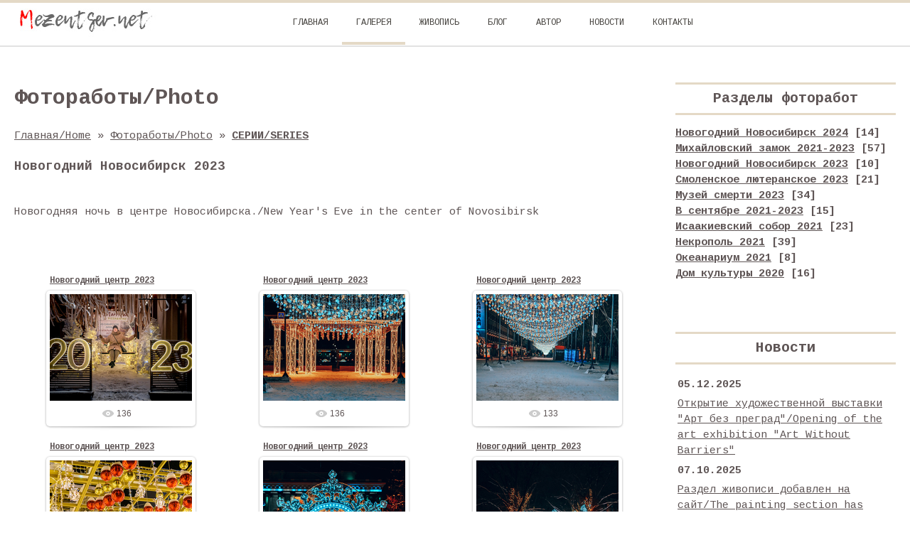

--- FILE ---
content_type: text/html; charset=UTF-8
request_url: https://mezentsev.net/photo/serii_series/novogodnij_novosibirsk_2023_new_year_39_s_novosibirsk_2023/31
body_size: 6317
content:
<!DOCTYPE html>
<html>
<head>
<meta http-equiv="Content-Type" content="text/html; charset=utf-8">
 <meta http-equiv="X-UA-Compatible" content="IE=edge,chrome=1">
 <title>Новогодний Новосибирск 2023 - СЕРИИ/SERIES - Галерея - Фотограф Александр Мезенцев</title>
 <meta name="viewport" content="width=device-width, initial-scale=1.0, maximum-scale=1.0, user-scalable=no">
 <link href='https://fonts.googleapis.com/css?family=Material+Icons|Cousine:400,700&amp;subset=cyrillic'
 rel='stylesheet' type='text/css'>
 
 <link type="text/css" rel="StyleSheet" href="/.s/src/shop.css"/>
 <style>
 @font-face {
 font-family: "FontAwesome";
 font-style: normal;
 font-weight: normal;
 src: url("/.s/src/font/fontawesome-webfont.eot?#iefix&v=4.3.0") format("embedded-opentype"), url("/.s/src/font/fontawesome-webfont.woff2?v=4.3.0") format("woff2"), url("/.s/src/font/fontawesome-webfont.woff?v=4.3.0") format("woff"), url("/.s/src/font/fontawesome-webfont.ttf?v=4.3.0") format("truetype"), url("/.s/src/font/fontawesome-webfont.svg?v=4.3.0#fontawesomeregular") format("svg");
 }
 </style>
 
 <link type="text/css" rel="stylesheet" href="/.s/src/css/1806.css" />
 <script type="text/javascript">
 var currentPageIdTemplate = 'category';
 var currentModuleTemplate = 'photo';
 </script>

	<link rel="stylesheet" href="/.s/src/base.min.css" />
	<link rel="stylesheet" href="/.s/src/layer7.min.css" />

	<script src="/.s/src/jquery-3.6.0.min.js"></script>
	
	<script src="/.s/src/uwnd.min.js"></script>
	<script src="//s772.ucoz.net/cgi/uutils.fcg?a=uSD&ca=2&ug=999&isp=1&r=0.948672824135002"></script>
<script>/* --- UCOZ-JS-INIT_CODE --- */
uShowLightboxPage = 1
/* --- UCOZ-JS-END --- */</script>

	<link rel="stylesheet" href="/.s/src/fancybox5/dist/css/fancybox5.min.css" />
	<link rel="stylesheet" href="/.s/src/entriesList.css" />
	<link rel="stylesheet" href="/.s/src/photo.css" />
	<link rel="stylesheet" href="/.s/src/photopage.min.css" />
	<link rel="stylesheet" href="/.s/src/socCom.min.css" />
	<link rel="stylesheet" href="/.s/src/social.css" />
	<script src="/.s/src/photopage.min.js"></script>
	<script async type="module" src="/.s/src/fancybox5/dist/js/chunks/uFancy-runtime.min.js"></script>
	<script async type="module" src="/.s/src/fancybox5/dist/js/vendors/fancybox5.min.js"></script>
	<script type="module" src="/.s/src/fancybox5/dist/js/uFancy.min.js"></script>
	<script src="//sys000.ucoz.net/cgi/uutils.fcg?a=soc_comment_get_data&site=eamezentsev"></script>
	<script>
/* --- UCOZ-JS-DATA --- */
window.uCoz = {"module":"photo","language":"ru","layerType":7,"ssid":"705446255304520322053","sign":{"5255":"Помощник","7287":"Перейти на страницу с фотографией."},"uLightboxType":2,"site":{"host":"amezentsev.ucoz.net","id":"eamezentsev","domain":"mezentsev.net"},"country":"US"};
/* --- UCOZ-JS-CODE --- */
 function uSocialLogin(t) {
			var params = {"google":{"height":600,"width":700},"facebook":{"height":520,"width":950},"ok":{"width":710,"height":390},"vkontakte":{"width":790,"height":400},"yandex":{"height":515,"width":870}};
			var ref = escape(location.protocol + '//' + ('mezentsev.net' || location.hostname) + location.pathname + ((location.hash ? ( location.search ? location.search + '&' : '?' ) + 'rnd=' + Date.now() + location.hash : ( location.search || '' ))));
			window.open('/'+t+'?ref='+ref,'conwin','width='+params[t].width+',height='+params[t].height+',status=1,resizable=1,left='+parseInt((screen.availWidth/2)-(params[t].width/2))+',top='+parseInt((screen.availHeight/2)-(params[t].height/2)-20)+'screenX='+parseInt((screen.availWidth/2)-(params[t].width/2))+',screenY='+parseInt((screen.availHeight/2)-(params[t].height/2)-20));
			return false;
		}
		function TelegramAuth(user){
			user['a'] = 9; user['m'] = 'telegram';
			_uPostForm('', {type: 'POST', url: '/index/sub', data: user});
		}
function getPhotoVars( ) {
			return {
				currentPage: 1,
				pageUrlMask: "/photo/serii_series/novogodnij_novosibirsk_2023_new_year_39_s_novosibirsk_2023/31-%p-0-0-2-0-0-%a",
				photoIds: {"1":[79,72,71,70,78,77,76,75,74,73]},
				photoUrls: {"1":[[79,"/_ph/31/271536427.jpg","/_ph/31/1/271536427.jpg"],[72,"/_ph/31/398128454.jpg","/_ph/31/1/398128454.jpg"],[71,"/_ph/31/876643317.jpg","/_ph/31/1/876643317.jpg"],[70,"/_ph/31/228864715.jpg","/_ph/31/1/228864715.jpg"],[78,"/_ph/31/122864484.jpg","/_ph/31/1/122864484.jpg"],[77,"/_ph/31/898548532.jpg","/_ph/31/1/898548532.jpg"],[76,"/_ph/31/912791801.jpg","/_ph/31/1/912791801.jpg"],[75,"/_ph/31/143622089.jpg","/_ph/31/1/143622089.jpg"],[74,"/_ph/31/16815597.jpg","/_ph/31/1/16815597.jpg"],[73,"/_ph/31/139680073.jpg","/_ph/31/1/139680073.jpg"]]},
			};
		}

		function checkPhotoPosition(urls, url ) {
			var r;
			$.each(urls, function(p, i ) {
				if ( i ) {
					if ( i[0][1] == url ) {
						r = [-1, p];
						return;
					} else if ( i[i.length-1][1] == url ) {
						r = [1, p];
						return;
					}
				}
			});
			return r;
		}

		window.photo.photoVars = getPhotoVars();
function loginPopupForm(params = {}) { new _uWnd('LF', ' ', -250, -100, { closeonesc:1, resize:1 }, { url:'/index/40' + (params.urlParams ? '?'+params.urlParams : '') }) }
window.photo.pagePhotoWidth = '500';
/* --- UCOZ-JS-END --- */
</script>

	<style>.UhideBlock{display:none; }
:where(:root){--pht-cols:3;--pht-img-width:200px;--pht-img-height:150px;}.ph-wrap,.ph-tc{ width:200px; height:150px; }
	.uphoto{ width:210px; }</style>
	<script type="text/javascript">new Image().src = "//counter.yadro.ru/hit;noadsru?r"+escape(document.referrer)+(screen&&";s"+screen.width+"*"+screen.height+"*"+(screen.colorDepth||screen.pixelDepth))+";u"+escape(document.URL)+";"+Date.now();</script>
</head>
<body class="base">
<div class="cont-wrap">
 <!--U1AHEADER1Z--><header class="header">
 <div class="upper-container">
 <div class="header-container">
 <div class="logo-wrap">
 <a class="logo-lnk" href="http://mezentsev.net/" title="Главная"><img src="https://mezentsev.net/Slider/01.jpg"></a>
 
 </div>
 <div class="mobile-menu-list">
 <div class="show-menu material-icons" id="show-menu">menu</div>
 </div>
 <div class="main-menu">
 <nav id="catmenu">
 <!-- <sblock_nmenu> -->
<!-- <bc> --><div id="uNMenuDiv1" class="uMenuV"><ul class="uMenuRoot">
<li><a  href="/" ><span>ГЛАВНАЯ</span></a></li>
<li><a class=" uMenuItemA" href="/photo" ><span>ГАЛЕРЕЯ</span></a></li>
<li><a  href="/index/zhivopis/0-33" ><span>ЖИВОПИСЬ</span></a></li>
<li><a  href="/blog" ><span>БЛОГ</span></a></li>
<li><a  href="/index/0-2" ><span>АВТОР</span></a></li>
<li><a  href="https://mezentsev.net/news/" ><span>НОВОСТИ</span></a></li>
<li><a  href="/index/0-3" ><span>КОНТАКТЫ</span></a></li></ul></div><!-- </bc> -->
<!-- </sblock_nmenu> -->
 <div class="clr"></div>
 </nav>
 </div>
 </div>
 </div>
 </header><!--/U1AHEADER1Z-->
 
 <section id="casing">
 <div class="wrapper">
 
 <!-- <middle> -->
 <div id="content"
 >
 <h1 class="work-title">Фотоработы/Photo</h1>
 <section class="module-photo"><!-- <body> --><div class="breadcrumbs-wrapper">
 <div class="breadcrumbs"><a href="http://mezentsev.net/"><!--<s5176>-->Главная/Home<!--</s>--></a> &raquo; <a href="/photo/"><!--<s5169>-->Фотоработы/Photo<!--</s>--></a> &raquo; <a href="/photo/serii_series/8"><b>СЕРИИ/SERIES</b></a><b><h3>Новогодний Новосибирск 2023</h3></b></div>
</div>
<hr /><div class="cat-description">Новогодняя ночь в центре Новосибирска./New Year's Eve in the center of Novosibirsk</div><hr /> 
 <div class="items-stat-wrapper">
 <br>
 
 
</div><hr />
<script>
			function spages(p, s, link ) {
				if ( 1) return !!location.assign(link.href)
				ajaxPageController.showLoader()
				_uPostForm('', { url:link.attributes.href.value, data:{ ajax:Date.now() } } )
			}

			function ssorts(p, cu, seo ) {
				if ( 1 ) {
					if ( seo && seo == 1 ) {
						let url = new URLSearchParams(location.search);
						url.set('sort', p);

						location.assign([ cu, '?', url.toString().replace(/=$/, '') ].join(''));
						return;
					}

					document.location.href=''+atob('L3Bob3RvLw==')+'serii_series/novogodnij_novosibirsk_2023_new_year_39_s_novosibirsk_2023/31-1-0-0-'+p+'';
					return;
				}
				ajaxPageController.showLoader();
				_uPostForm('', { url:''+atob('L3Bob3RvLw==')+'serii_series/novogodnij_novosibirsk_2023_new_year_39_s_novosibirsk_2023/31-1-0-0-'+p+'-0-0-'+Math.floor(Math.random()*1e5) });
			}

			// function sfltrs
			</script>
			<div id="allEntries"><ul class="allEntriesTable u-ecc-3" id="uEntriesList" page="1"><li class="phtTdMain uEntryWrap" prev="0"><div id="entryID79" class="entryBlock"><span class="uphoto">
 <span class="photo-title"><a href="/photo/serii_series/novogodnij_novosibirsk_2023_new_year_39_s_novosibirsk_2023/novogodnij_centr_2023/31-0-79">Новогодний центр 2023</a></span>
 <span class="photo-block">
 <span class="ph-wrap">
 <span class="ph-tc"><img   style="padding:0;border:0;" src="/_ph/31/1/271536427.jpg?1769014270"  /></span>
 <a href="/_ph/31/271536427.jpg"   class="ulightbox ph-link" data-fancybox="ultbx" data-fancybox-group="ultbx" data-url="/photo/serii_series/novogodnij_novosibirsk_2023_new_year_39_s_novosibirsk_2023/novogodnij_centr_2023/31-0-79" class="ph-link" title="Просмотры: 136 | Размеры: 1200x800, 389.4Kb">
 <span class="ph-tc">
 <span class="ph-data">
 <span class="ph-date">04.01.2024</span>
 <span class="ph-descr"></span>
 
 </span>
 </span>
 </a>
 </span>
 <span class="ph-details ph-js-details">
 
 <span class="phd-views">136</span>
 
 
 </span>
 </span>
</span></div></li><li class="phtTdMain uEntryWrap"><div id="entryID72" class="entryBlock"><span class="uphoto">
 <span class="photo-title"><a href="/photo/serii_series/novogodnij_novosibirsk_2023_new_year_39_s_novosibirsk_2023/novogodnij_centr_2023/31-0-72">Новогодний центр 2023</a></span>
 <span class="photo-block">
 <span class="ph-wrap">
 <span class="ph-tc"><img   style="padding:0;border:0;" src="/_ph/31/1/398128454.jpg?1769014270"  /></span>
 <a href="/_ph/31/398128454.jpg"   class="ulightbox ph-link" data-fancybox="ultbx" data-fancybox-group="ultbx" data-url="/photo/serii_series/novogodnij_novosibirsk_2023_new_year_39_s_novosibirsk_2023/novogodnij_centr_2023/31-0-72" class="ph-link" title="Просмотры: 136 | Размеры: 1000x667, 612.0Kb">
 <span class="ph-tc">
 <span class="ph-data">
 <span class="ph-date">04.01.2024</span>
 <span class="ph-descr"></span>
 
 </span>
 </span>
 </a>
 </span>
 <span class="ph-details ph-js-details">
 
 <span class="phd-views">136</span>
 
 
 </span>
 </span>
</span></div></li><li class="phtTdMain uEntryWrap"><div id="entryID71" class="entryBlock"><span class="uphoto">
 <span class="photo-title"><a href="/photo/serii_series/novogodnij_novosibirsk_2023_new_year_39_s_novosibirsk_2023/novogodnij_centr_2023/31-0-71">Новогодний центр 2023</a></span>
 <span class="photo-block">
 <span class="ph-wrap">
 <span class="ph-tc"><img   style="padding:0;border:0;" src="/_ph/31/1/876643317.jpg?1769014270"  /></span>
 <a href="/_ph/31/876643317.jpg"   class="ulightbox ph-link" data-fancybox="ultbx" data-fancybox-group="ultbx" data-url="/photo/serii_series/novogodnij_novosibirsk_2023_new_year_39_s_novosibirsk_2023/novogodnij_centr_2023/31-0-71" class="ph-link" title="Просмотры: 133 | Размеры: 1000x667, 541.3Kb">
 <span class="ph-tc">
 <span class="ph-data">
 <span class="ph-date">04.01.2024</span>
 <span class="ph-descr"></span>
 
 </span>
 </span>
 </a>
 </span>
 <span class="ph-details ph-js-details">
 
 <span class="phd-views">133</span>
 
 
 </span>
 </span>
</span></div></li><li class="phtTdMain uEntryWrap"><div id="entryID70" class="entryBlock"><span class="uphoto">
 <span class="photo-title"><a href="/photo/serii_series/novogodnij_novosibirsk_2023_new_year_39_s_novosibirsk_2023/novogodnij_centr_2023/31-0-70">Новогодний центр 2023</a></span>
 <span class="photo-block">
 <span class="ph-wrap">
 <span class="ph-tc"><img   style="padding:0;border:0;" src="/_ph/31/1/228864715.jpg?1769014270"  /></span>
 <a href="/_ph/31/228864715.jpg"   class="ulightbox ph-link" data-fancybox="ultbx" data-fancybox-group="ultbx" data-url="/photo/serii_series/novogodnij_novosibirsk_2023_new_year_39_s_novosibirsk_2023/novogodnij_centr_2023/31-0-70" class="ph-link" title="Просмотры: 115 | Размеры: 1000x667, 561.8Kb">
 <span class="ph-tc">
 <span class="ph-data">
 <span class="ph-date">04.01.2024</span>
 <span class="ph-descr"></span>
 
 </span>
 </span>
 </a>
 </span>
 <span class="ph-details ph-js-details">
 
 <span class="phd-views">115</span>
 
 
 </span>
 </span>
</span></div></li><li class="phtTdMain uEntryWrap"><div id="entryID78" class="entryBlock"><span class="uphoto">
 <span class="photo-title"><a href="/photo/serii_series/novogodnij_novosibirsk_2023_new_year_39_s_novosibirsk_2023/novogodnij_centr_2023/31-0-78">Новогодний центр 2023</a></span>
 <span class="photo-block">
 <span class="ph-wrap">
 <span class="ph-tc"><img   style="padding:0;border:0;" src="/_ph/31/1/122864484.jpg?1769014270"  /></span>
 <a href="/_ph/31/122864484.jpg"   class="ulightbox ph-link" data-fancybox="ultbx" data-fancybox-group="ultbx" data-url="/photo/serii_series/novogodnij_novosibirsk_2023_new_year_39_s_novosibirsk_2023/novogodnij_centr_2023/31-0-78" class="ph-link" title="Просмотры: 117 | Размеры: 1000x667, 455.0Kb">
 <span class="ph-tc">
 <span class="ph-data">
 <span class="ph-date">04.01.2024</span>
 <span class="ph-descr"></span>
 
 </span>
 </span>
 </a>
 </span>
 <span class="ph-details ph-js-details">
 
 <span class="phd-views">117</span>
 
 
 </span>
 </span>
</span></div></li><li class="phtTdMain uEntryWrap"><div id="entryID77" class="entryBlock"><span class="uphoto">
 <span class="photo-title"><a href="/photo/serii_series/novogodnij_novosibirsk_2023_new_year_39_s_novosibirsk_2023/novogodnij_centr_2023/31-0-77">Новогодний центр 2023</a></span>
 <span class="photo-block">
 <span class="ph-wrap">
 <span class="ph-tc"><img   style="padding:0;border:0;" src="/_ph/31/1/898548532.jpg?1769014270"  /></span>
 <a href="/_ph/31/898548532.jpg"   class="ulightbox ph-link" data-fancybox="ultbx" data-fancybox-group="ultbx" data-url="/photo/serii_series/novogodnij_novosibirsk_2023_new_year_39_s_novosibirsk_2023/novogodnij_centr_2023/31-0-77" class="ph-link" title="Просмотры: 123 | Размеры: 1000x667, 350.8Kb">
 <span class="ph-tc">
 <span class="ph-data">
 <span class="ph-date">04.01.2024</span>
 <span class="ph-descr"></span>
 
 </span>
 </span>
 </a>
 </span>
 <span class="ph-details ph-js-details">
 
 <span class="phd-views">123</span>
 
 
 </span>
 </span>
</span></div></li><li class="phtTdMain uEntryWrap"><div id="entryID76" class="entryBlock"><span class="uphoto">
 <span class="photo-title"><a href="/photo/serii_series/novogodnij_novosibirsk_2023_new_year_39_s_novosibirsk_2023/novogodnij_centr_2023/31-0-76">Новогодний центр 2023</a></span>
 <span class="photo-block">
 <span class="ph-wrap">
 <span class="ph-tc"><img   style="padding:0;border:0;" src="/_ph/31/1/912791801.jpg?1769014270"  /></span>
 <a href="/_ph/31/912791801.jpg"   class="ulightbox ph-link" data-fancybox="ultbx" data-fancybox-group="ultbx" data-url="/photo/serii_series/novogodnij_novosibirsk_2023_new_year_39_s_novosibirsk_2023/novogodnij_centr_2023/31-0-76" class="ph-link" title="Просмотры: 128 | Размеры: 1200x800, 413.9Kb">
 <span class="ph-tc">
 <span class="ph-data">
 <span class="ph-date">04.01.2024</span>
 <span class="ph-descr"></span>
 
 </span>
 </span>
 </a>
 </span>
 <span class="ph-details ph-js-details">
 
 <span class="phd-views">128</span>
 
 
 </span>
 </span>
</span></div></li><li class="phtTdMain uEntryWrap"><div id="entryID75" class="entryBlock"><span class="uphoto">
 <span class="photo-title"><a href="/photo/serii_series/novogodnij_novosibirsk_2023_new_year_39_s_novosibirsk_2023/novogodnij_centr_2023/31-0-75">Новогодний центр 2023</a></span>
 <span class="photo-block">
 <span class="ph-wrap">
 <span class="ph-tc"><img   style="padding:0;border:0;" src="/_ph/31/1/143622089.jpg?1769014270"  /></span>
 <a href="/_ph/31/143622089.jpg"   class="ulightbox ph-link" data-fancybox="ultbx" data-fancybox-group="ultbx" data-url="/photo/serii_series/novogodnij_novosibirsk_2023_new_year_39_s_novosibirsk_2023/novogodnij_centr_2023/31-0-75" class="ph-link" title="Просмотры: 129 | Размеры: 1000x667, 473.9Kb">
 <span class="ph-tc">
 <span class="ph-data">
 <span class="ph-date">04.01.2024</span>
 <span class="ph-descr"></span>
 
 </span>
 </span>
 </a>
 </span>
 <span class="ph-details ph-js-details">
 
 <span class="phd-views">129</span>
 
 
 </span>
 </span>
</span></div></li><li class="phtTdMain uEntryWrap"><div id="entryID74" class="entryBlock"><span class="uphoto">
 <span class="photo-title"><a href="/photo/serii_series/novogodnij_novosibirsk_2023_new_year_39_s_novosibirsk_2023/novogodnij_centr_2023/31-0-74">Новогодний центр 2023</a></span>
 <span class="photo-block">
 <span class="ph-wrap">
 <span class="ph-tc"><img   style="padding:0;border:0;" src="/_ph/31/1/16815597.jpg?1769014270"  /></span>
 <a href="/_ph/31/16815597.jpg"   class="ulightbox ph-link" data-fancybox="ultbx" data-fancybox-group="ultbx" data-url="/photo/serii_series/novogodnij_novosibirsk_2023_new_year_39_s_novosibirsk_2023/novogodnij_centr_2023/31-0-74" class="ph-link" title="Просмотры: 130 | Размеры: 1000x667, 402.8Kb">
 <span class="ph-tc">
 <span class="ph-data">
 <span class="ph-date">04.01.2024</span>
 <span class="ph-descr"></span>
 
 </span>
 </span>
 </a>
 </span>
 <span class="ph-details ph-js-details">
 
 <span class="phd-views">130</span>
 
 
 </span>
 </span>
</span></div></li><li class="phtTdMain uEntryWrap" next="2"><div id="entryID73" class="entryBlock"><span class="uphoto">
 <span class="photo-title"><a href="/photo/serii_series/novogodnij_novosibirsk_2023_new_year_39_s_novosibirsk_2023/novogodnij_centr_2023/31-0-73">Новогодний центр 2023</a></span>
 <span class="photo-block">
 <span class="ph-wrap">
 <span class="ph-tc"><img   style="padding:0;border:0;" src="/_ph/31/1/139680073.jpg?1769014270"  /></span>
 <a href="/_ph/31/139680073.jpg"   class="ulightbox ph-link" data-fancybox="ultbx" data-fancybox-group="ultbx" data-url="/photo/serii_series/novogodnij_novosibirsk_2023_new_year_39_s_novosibirsk_2023/novogodnij_centr_2023/31-0-73" class="ph-link" title="Просмотры: 120 | Размеры: 1000x667, 316.3Kb">
 <span class="ph-tc">
 <span class="ph-data">
 <span class="ph-date">04.01.2024</span>
 <span class="ph-descr"></span>
 
 </span>
 </span>
 </a>
 </span>
 <span class="ph-details ph-js-details">
 
 <span class="phd-views">120</span>
 
 
 </span>
 </span>
</span></div></li></ul></div><hr/>
<!-- </body> --></section>
 </div>
 
 <aside>
 <div id="sidebar">
 <div class="">
 <div class="inner">
 <div style="text-align:center;">
 
 
 </div>
 </div>
 <div class="clr"></div>
 </div>

 

 <!--U1CLEFTER1Z--><!-- <block5> -->
<!-- <md5> --><!-- </md> -->
<div class="sidebox">
 <div class="sidetitle"><span><!-- <bt> -->Разделы фоторабот<!-- </bt> --></span></div>
 <div class="inner">
 <!-- <bc> --><b><div class="catsTable u-cat-columns u-cat-cols1"><div class="catsTd" id="cid37" >
					<a href="/photo/serii_series/novogodnij_novosibirsk_2024/37" class="catName">Новогодний Новосибирск 2024</a>  <span class="catNumData" style="unicode-bidi:embed;">[14]</span> 
				</div><div class="catsTd" id="cid44" >
					<a href="/photo/serii_series/mikhajlovskij_zamok_2021_2023/44" class="catName">Михайловский замок 2021-2023</a>  <span class="catNumData" style="unicode-bidi:embed;">[57]</span> 
				</div><div class="catsTd" id="cid31" >
					<a href="/photo/serii_series/novogodnij_novosibirsk_2023_new_year_39_s_novosibirsk_2023/31" class="catNameActive">Новогодний Новосибирск 2023</a>  <span class="catNumData" style="unicode-bidi:embed;">[10]</span> 
				</div><div class="catsTd" id="cid34" >
					<a href="/photo/serii_series/smolenskoe_ljuteranskoe_kladbishhe/34" class="catName">Смоленское лютеранское 2023</a>  <span class="catNumData" style="unicode-bidi:embed;">[21]</span> 
				</div><div class="catsTd" id="cid36" >
					<a href="/photo/serii_series/muzej_smerti_2022/36" class="catName">Музей смерти 2023</a>  <span class="catNumData" style="unicode-bidi:embed;">[34]</span> 
				</div><div class="catsTd" id="cid45" >
					<a href="/photo/serii_series/v_sentjabre_2021/45" class="catName">В сентябре 2021-2023</a>  <span class="catNumData" style="unicode-bidi:embed;">[15]</span> 
				</div><div class="catsTd" id="cid35" >
					<a href="/photo/serii_series/isaakievskij_sobor_2021/35" class="catName">Исаакиевский собор 2021</a>  <span class="catNumData" style="unicode-bidi:embed;">[23]</span> 
				</div><div class="catsTd" id="cid32" >
					<a href="/photo/serii_series/nekropol/32" class="catName">Некрополь 2021</a>  <span class="catNumData" style="unicode-bidi:embed;">[39]</span> 
				</div><div class="catsTd" id="cid29" >
					<a href="/photo/serii_series/okeanarium_oceanarium/29" class="catName">Океанариум 2021</a>  <span class="catNumData" style="unicode-bidi:embed;">[8]</span> 
				</div><div class="catsTd" id="cid33" >
					<a href="/photo/serii_series/dom_kultury/33" class="catName">Дом культуры 2020</a>  <span class="catNumData" style="unicode-bidi:embed;">[16]</span> 
				</div></div></b><!-- </bc> -->
 </div>
 <div class="clr"></div>
 </div>
<!-- <mde> --><!-- </mde> -->
<!-- </block5> -->

<!-- <block4285> -->

<!-- <md4285> --><!-- </md> -->
<div class="sidebox">
 <div class="sidetitle"><span><!-- <bt> -->Новости<!-- </bt> --></span></div>
 <div class="inner">
 <!-- <bc> --><table border="0" cellpadding="2" cellspacing="1" width="100%" class="infTable"><tbody><tr><td width="50%" style="font:7pt"><b>05.12.2025</b></td><td nowrap="" align="right" style="font:7pt"></td></tr><tr><td class="infTitle" colspan="2"><a href="https://mezentsev.net/news/otkrytie_khudozhestvennoj_vystavki_art_bez_pregrad_opening_of_the_art_exhibition_art_without_barriers/2025-12-05-20">Открытие художественной выставки "Арт без преград"/Opening of the art exhibition "Art Without Barriers"</a> <span title="Comments"></span></td></tr></tbody></table><table border="0" cellpadding="2" cellspacing="1" width="100%" class="infTable"><tbody><tr><td width="50%" style="font:7pt"><b>07.10.2025</b></td><td nowrap="" align="right" style="font:7pt"></td></tr><tr><td class="infTitle" colspan="2"><a href="https://mezentsev.net/news/razdel_zhivopisi_dobavlen_na_sajt/2025-10-07-15">Раздел живописи добавлен на сайт/The painting section has been added to the website</a> <span title="Comments"></span></td></tr></tbody></table><table border="0" cellpadding="2" cellspacing="1" width="100%" class="infTable"><tbody><tr><td width="50%" style="font:7pt"><b>28.08.2024</b></td><td nowrap="" align="right" style="font:7pt"></td></tr><tr><td class="infTitle" colspan="2"><a href="https://mezentsev.net/news/mikhajlovskij_zamok_mikhailovsky_castle/2024-08-28-10">Михайловский замок/Mikhailovsky Castle</a> <span title="Comments"></span></td></tr></tbody></table><!-- </bc> -->
 </div>
 <div class="clr"></div>
 </div>
<!-- <mde> --><!-- </mde> -->

<!-- </block4285> --><!--/U1CLEFTER1Z-->
 </div>
 </aside>
 
 <!-- </middle> -->
 <div class="clr"></div>
 
</div>
</section>

<!--U1BFOOTER1Z--><footer>
 

<div class="scrollup-block-right"><button id="scrollup" class="material-icons goOnTop">arrow_upward</button></div> 
 
 <p style="text-align: center;"><!-- <copy> -->A.Mezentsev &copy; 2007-2026 18+<!-- </copy> --></p>
 <p style="text-align: center;"><!-- "' --><span class="pbfFkHfl"><a href="https://www.ucoz.ru/" title="Сайт работает на uCoz" target="_blank" rel="nofollow">uCoz</a></span> <!-- Yandex.Metrika counter --> <script type="text/javascript">     (function(m,e,t,r,i,k,a){         m[i]=m[i]||function(){(m[i].a=m[i].a||[]).push(arguments)};         m[i].l=1*new Date();         for (var j = 0; j < document.scripts.length; j++) {if (document.scripts[j].src === r) { return; }}         k=e.createElement(t),a=e.getElementsByTagName(t)[0],k.async=1,k.src=r,a.parentNode.insertBefore(k,a)     })(window, document,'script','https://mc.yandex.ru/metrika/tag.js', 'ym');      ym(97130215, 'init', {clickmap:true, params: {__ym: {isFromApi: 'yesIsFromApi'}}, accurateTrackBounce:true, trackLinks:true}); </script> <noscript><div><img src="https://mc.yandex.ru/watch/97130215" style="position:absolute; left:-9999px;" alt="" /></div></noscript> <!-- /Yandex.Metrika counter -->   </p> 
 
 
 
 
 
 
</footer><!--/U1BFOOTER1Z-->
</div>

<script src="/.s/t/1806/main.js"></script>
<script src="https://ajax.googleapis.com/ajax/libs/webfont/1.6.26/webfont.js"></script>
</body>
</html>
<!-- 0.10359 (s772) -->

--- FILE ---
content_type: text/css
request_url: https://mezentsev.net/.s/src/css/1806.css
body_size: 13487
content:
#catmenu li.uWithSubmenu:hover>ul,article,aside,details,figcaption,figure,footer,header,main,nav,section,summary{display:block}
audio,canvas,video{display:inline-block}
audio:not([controls]){display:none;height:0}
[hidden]{display:none}
*{-webkit-box-sizing:border-box;box-sizing:border-box}
#casing .forum-box select,body,figure{margin:0}
audio,iframe,img,object,table,video{max-width:100%}
a:active,a:hover,textarea:focus{outline:0}
h1{margin:.67em 0;font-weight:700;font-size:2em}
img{border:0}
svg:not(:root){overflow:hidden}
fieldset{margin:0}
.myWinCont img{max-width:initial;}
button:where(:not(.f-button)),input,select{margin:0;font-family:inherit}
textarea{font-family:inherit}
input{line-height:normal;vertical-align:middle}
button:where(:not(.f-button)),select{text-transform:none}
button:where(:not(.f-button)),html input[type=button],input[type=reset],input[type=submit]{-webkit-appearance:button}
html input[type=button]{cursor:pointer}
button[disabled],html input[disabled]{cursor:default}
input[type=search]::-webkit-search-cancel-button,input[type=search]::-webkit-search-decoration{-webkit-appearance:none}
button::-moz-focus-inner,input::-moz-focus-inner{padding:0;border:0}
textarea{overflow:auto;vertical-align:top}
table{font-size:100%}
#uNetRegF td{text-align:left}
.base>.cont-wrap{min-height:calc(100vh - 51px)}
body:not(.base){padding:10px!important}
a,body{font-family:'Cousine',monospace}
body{font-size:15px;line-height:1.5;color:#5f5656}
body.base{background:#fff}
hr{display:block;margin:10px 0;padding:0;height:0;border:0}
#mchatIfm2{border:1px solid #787878}
.ulightbox>img{max-width:100%}
a{color:#5f5656}
a:hover,.cat-blocks a:hover,.module-shop a.shop-item-title:hover{color:#dc9c6e}
a:active{color:#dc9c6e}
.clr:after{display:table;clear:both;content:''}
.cont-wrap{margin:0 auto}
.container-arr{position:absolute;left:50%;bottom:100px;height:80px;width:80px;display:flex;transform:translateX(-50%);justify-content:center}
input[name="user-name"]{max-width:192px}
.chevron{position:absolute;width:30px;height:8px;opacity:0;transform:scale3d(0.5,0.5,0.5);animation:move 3s ease-out infinite}
.chevron:first-child{animation:move 3s ease-out 1s infinite}
.chevron:nth-child(2){animation:move 3s ease-out 2s infinite}
.chevron:before,.chevron:after{content:' ';position:absolute;top:0;height:35%;width:50%;border-radius:50%;background:#fff}
.chevron:before{left:0;transform:skew(0deg,43deg)}
.chevron:after{right:0;width:50%;transform:skew(0deg,-43deg)}
@keyframes move{25%{opacity:1}
	33%{opacity:1;transform:translateY(30px)}
	67%{opacity:1;transform:translateY(40px)}
	100%{opacity:0;transform:translateY(55px) scale3d(0.5,0.5,0.5)}
}#casing{margin:0 auto;max-width:1240px;position:relative}
.wrapper{display:-webkit-box;display:-ms-flexbox;display:flex;width:100%}
#content{width:75%;-webkit-box-flex:1;-ms-flex-positive:1;flex-grow:1;padding:30px 30px 30px 0}
aside{width:25%;-webkit-box-flex:1;flex-grow:1;max-width:315px}
.sidebar{position:relative;float:right;padding:40px 0 70px}
input[type=checkbox],input[type=radio],label{vertical-align:middle}
input[type=checkbox],input[type=radio]{margin-right:3px;box-sizing:border-box!important}
@supports((-webkit-appearance:none) or(-moz-appearance:none) or(appearance:none)){input[type="checkbox"]{width:16px;height:16px;background-color:transparent;border:2px solid #e4d9c6;border-radius:0;cursor:pointer;position:relative;margin:0 3px 4px 0;-webkit-appearance:none;-moz-appearance:none;appearance:none;outline:0;min-width:16px;min-height:16px}
	input[type="checkbox"]:checked,input[type="checkbox"]:checked:hover{background-color:#dc9c6e;border-color:#dc9c6e}
	input[type="checkbox"]:checked:before{content:'';display:block;width:3px;height:9px;border:2px solid transparent;border-bottom-color:#fff;border-right-color:#fff;position:absolute;top:-3px;left:3px;-webkit-transform:rotate(43deg);-ms-transform:rotate(43deg);transform:rotate(43deg)}
	input[type="radio"]{display:inline-block;width:18px;min-width:18px;height:18px;padding:3px;border:2px solid #e4d9c6;border-radius:50%;cursor:pointer;vertical-align:middle;margin:3px 3px 4px 0;-webkit-appearance:none;-moz-appearance:none;appearance:none;outline:0;position:relative}
	input[type="radio"]:hover,input[type="checkbox"]:hover{border:2px solid #dc9c6e}
	input[type="radio"]:checked{border-color:#dc9c6e;background:transparent}
	input[type="radio"]:checked:before{content:'';display:block;height:8px;width:8px;border-radius:50%;background-color:#dc9c6e;position:absolute;left:50%;top:50%;transform:translate(-50%,-50%)}
	input[type="checkbox"]:disabled,input[type="radio"]:disabled{cursor:default;opacity:.4;background-color:#ddd}
}@supports(-ms-ime-align:auto){input[type="radio"]{-webkit-appearance:radio;width:auto;height:auto}
	input[type="checkbox"]{-webkit-appearance:checkbox;width:auto;height:auto;min-width:unset;min-height:unset}
}input[type=checkbox],.eVariant input,.eVariant label{vertical-align:middle}
button:where(:not(.f-button)),input[type=button],input[type=reset],input[type=submit]{padding:10px 24px;width:auto!important;border:0;background-color:#dc9c6e;color:#fff;cursor:pointer;-webkit-transition:background-color .15s ease;transition:background-color .15s ease}
button:hover,input[type=button]:hover,input[type=reset]:hover,input[type=submit]:hover{background-color:#e4d9c6}
#filter_word+input[type=submit],input.fastNav,input[type=submit].fastSearch{padding:10px!important;vertical-align:middle}
input[type=button]:active,input[type=reset]:active,input[type=submit]:active{background-color:#e4d9c6}
input[type=button]:disabled,input[type=reset]:disabled,input[type=submit]:disabled,select:disabled{background-color:#9e9e9e}
input[type=text].iCode_main_inp{padding:11px 0;font-size:11px!important}
.allUsersBtn,.commTd2 input[type=button],.manTd2 input[type=button],.manTdBrief input[type=button],.manTdText input[type=button],input[type=button]#newPhtBt,input[type=button].codeButtons,select.codeButtons{width:auto!important}
input.button[value=" + "],input.button[value="+"]{padding:10px!important}
input[type=button][id^=bid-]{margin:2px 0 2px 3px;vertical-align:middle}
form[name=fuser] input,form[name=memform] input,form[name=memform] select,table#usch input{margin:4px!important;vertical-align:middle}
input[type=password],input[type=text],textarea{padding:9px 9px 8px;margin:2px 0;font-family:'Cousine',monospace;color:#000;border:1px solid #787878;-webkit-transition:all .3s;transition:all .3s;font-size:14px}
button:focus,input:focus,select:focus{outline:0}
input[type='text']:focus,textarea:focus{border:1px solid #e4d9c6}
input[id^=qid-]{text-align:center;vertical-align:middle}
textarea{width:100%;resize:none}
input[type=button]#order-button{height:auto}
.title{padding:0 15px;text-align:center}
.title a{color:#000;font-weight:700;font-size:15px}
.title p{color:#777;font-size:12px;margin:5px 0}
.promo{position:relative}
.photo img{width:100%;height:100%;display:block;-o-object-fit:cover;object-fit:cover}
.container{max-width:1240px;margin:0 auto;padding:0 20px}
.info-block{position:absolute;top:100px;width:100%}
.text-block{background:rgba(255,255,255,.8);padding:20px 35px;max-width:35%;animation-name:fadeInDown;animation-duration:5s}
@-webkit-keyframes fadeInDown{0%{opacity:0}
	70%{opacity:1}
}.info-block h1{line-height:1.2;margin:10px auto;color:#45423e;font-size:32px;font-weight:700}
.info-block p{color:#45423e;font-size:17px;line-height:1.6;margin:5px auto}
.photo img{border:0;max-width:100%;min-height:250px;-o-object-position:center;object-position:center}
.about-us{padding:70px 0;text-align:center}
.about-us h3{font-size:35px;font-weight:700}
.about-us p{max-width:750px;line-height:1.67;color:#5f5656;margin:0 auto}
.gallery-wrap{padding-bottom:150px}
.main-menu li,.main-menu li ul>li{position:relative}
#sFltLst{border:2px solid #e2e2e2}
.header{margin:0 auto;position:relative;border-top:4px solid #e4d9c6;border-bottom:2px solid #e2e2e2}
.upper-container{padding:0 20px}
.logo-wrap{flex-grow:1;width:30%}
.logo-lnk{-webkit-transition:color .3s;transition:color .3s;vertical-align:middle;text-decoration:none;color:#45423e;font-size:20px;font-weight:700}
.sidetitle{padding:5px;margin-bottom:15px;text-align:center;font-size:20px;font-weight:700;border-bottom:3px solid #e4d9c6;border-top:3px solid #e4d9c6}
.img-wrap{display:flex;justify-content:space-between}
.img-wrap figure{flex-grow:1;position:relative;overflow:hidden;margin-bottom:10px}
.img-wrap figure img{object-fit:cover;object-position:center;display:block;width:100%;height:100%;transition:all .3s}
.img-wrap figure:hover img{transform:scale(1.2)}
figcaption a{position:absolute;width:100%;height:100%;margin:0;display:flex;align-items:center;text-align:center;text-decoration:none}
figcaption a span{display:inline-block;margin:0 auto;color:#333;font-size:23px}
.img-wrap figure:not(:first-child){margin-left:10px}
.img-wrap figure figcaption{opacity:0;position:absolute;top:0;left:0;right:0;bottom:0;background:transparent;transition:all .3s}
.img-wrap figure:hover figcaption{opacity:1;background:rgba(255,255,255,.5)}
#content.wide-page{float:none;width:auto;max-width:100%}
#catmenu{height:55px}
.main-menu{padding:0;width:70%;position:relative;display:flow-root}
.main-menu ul{margin:0;padding:0;list-style:none}
.main-menu li{display:block;float:left}
.main-menu .uMenuRoot>li{vertical-align:top}
.main-menu .overflow a.uMenuItemA span{border-bottom:0}
.main-menu a,.main-menu span{display:inline-block;vertical-align:middle;word-break:break-word;font-size:12px;color:#45423e;-webkit-transition:all .2s;transition:all .2s}
.main-menu a:hover,.main-menu a:hover span,.soc-block a{text-decoration:none}
.main-menu .uMenuRoot>li>a,.main-menu .uMenuRoot>li>span{padding:20px;vertical-align:middle}
.main-menu .fa{font-family:FontAwesome}
.uMenuItemA{cursor:default}
.main-menu .overflow li.uWithSubmenu .menu_tog,.main-menu li.uWithSubmenu li.uWithSubmenu .menu_tog{right:initial;left:5px;-webkit-transform:rotate(90deg)!important;transform:rotate(90deg)!important;-ms-transform:rotate(90deg)!important}
.overflow li a span,.main-menu .uWithSubmenu li a span{padding:0 10px}
li:hover>.uWithSubmenu:after{border-right-color:#58b0be!important}
.main-menu li ul{display:none;min-width:110px}
.main-menu li ul a,.main-menu li ul li>span{padding:14px 20px}
#catmenu ul.uMenuRoot{overflow:hidden;height:56px;position:relative}
#catmenu li:hover>ul{position:absolute;border:2px solid #e2e2e2;width:220px;left:initial;top:99%;right:0;z-index:130;background-color:#fff;display:block}
ul.overflow li.uWithSubmenu ul{left:initial;right:100%}
.main-menu #catmenu ul ul ul{top:-2px;left:-220px}
#catmenu li.uWithSubmenu a,li.uWithSubmenu a{padding-right:25px;position:relative}
#catmenu ul li a{font-size:13px;line-height:1;border-bottom:4px solid transparent}
.uMenuV ul li a::after{position:absolute;top:100%;left:0;width:100%;height:1px;background:#e4d9c6;content:'';opacity:0;-webkit-transition:height .3s,opacity .3s,-webkit-transform .3s;-moz-transition:height .3s,opacity .3s,-moz-transform .3s;transition:height .3s,opacity .3s,transform .3s;-webkit-transform:translateY(-10px);-moz-transform:translateY(-10px);transform:translateY(-10px)}
.uMenuV ul li a:hover::after,.uMenuV ul li a:focus::after{height:4px;opacity:1;-webkit-transform:translateY(-4px);-moz-transform:translateY(-4px);transform:translateY(-4px)}
.uMenuV ul li.uWithSubmenu a:hover::after,.uMenuV ul li.uWithSubmenu a:focus::after{height:4px;opacity:1;-webkit-transform:translateY(0px);-moz-transform:translateY(0px);transform:translateY(0px)}
.main-menu #catmenu a.uMenuItemA{border-bottom:4px solid #e4d9c6}
.main-menu #catmenu a.uMenuItemA:hover:after,.main-menu #catmenu .overflow li a::after,.main-menu #catmenu .overflow li a:hover::after,.uMenuV ul ul li a::after{content:none}
.main-menu #catmenu ul ul a:hover,.main-menu #catmenu ul ul a.uMenuItemA{border-bottom:4px solid transparent;color:#dc9c6e}
.main-menu #catmenu ul ul a:hover span,.main-menu #catmenu ul ul a.uMenuItemA span{color:#dc9c6e}
.main-menu li li{display:block;width:100%;margin:0;padding:0;min-width:80px;text-transform:none}
.main-menu li li a,.main-menu li li>span,.sidebox li.item-parent.over>ul,.sidebox li.parent-li.over>ul{display:block}
.main-menu li ul li:hover>ul{position:absolute;top:-10px;right:100%;left:inherit;z-index:10;display:block}
.sidebar .uMenuV ul{padding-left:15px}
.nav_menu_toggler{padding:15px 25px 15px 50px;cursor:pointer;-webkit-transition:all .5s;transition:all .5s}
.nav_menu_toggler span{display:block;width:5px;height:5px;background-color:#e4d9c6;margin:3px 5px}
nav ul li.navItemMore{display:none;position:absolute;right:0;top:0;margin-bottom:-1px!important;padding-bottom:1px!important}
li.navItemMore{width:90px}
td.manTdSep,form ul>li.notcolumn hr{display:none}
.menu_tog{color:#45423e;position:absolute;top:calc(50% - 8px);font-size:16px;right:8px;cursor:pointer;line-height:.8}
.header-container{max-width:1240px;margin:0 auto;display:-webkit-box;display:-ms-flexbox;display:flex;-webkit-box-align:center;-ms-flex-align:center;align-items:center}
.soc-block span,input#filter_word,input#sfSbm{vertical-align:middle}
.soc-block a{margin-left:10px;font-size:16px}
.soc-block a:hover{color:#dc9c6e}
.switchActive{min-width:25px;display:inline-block;background-color:transparent;line-height:25px;height:25px;padding:0 5px}
.switchBack,.switchDigit,.switchNext{color:#dc9c6e;text-align:center}
.swchItemA,.switchBack,.switchDigit,.switchNext,.pgSwchA{min-width:36px;display:inline-block;background-color:transparent;line-height:36px;height:36px;padding:0 5px}
.swchItem,.switchActive1,.switchBack1,.switchDigit1,.switchNext1,.pgSwchA{text-align:center}
.swchItem,.swchItem1,.swchItemA1,.switchActive1,.switchBack1,.switchDigit1,.switchNext1,.pgSwch{min-width:36px;text-decoration:none;display:inline-block;line-height:36px;height:36px;padding:0 5px}
.swchItem:hover{color:#fff;background-color:#e4d9c6}
.pgPrev span,.pgNext span,a.swchItem:last-child span,a.swchItem:first-child span{font-family:'Material Icons';position:relative;font-weight:normal;height:36px;color:#fff;font-size:0!important;-webkit-font-feature-settings:'liga' 1;font-feature-settings:'liga' 1;white-space:nowrap;word-wrap:normal;direction:ltr;-webkit-font-feature-settings:'liga';-webkit-font-smoothing:antialiased}
a.swchItem:last-child span:after,.pgNext span:after{content:'keyboard_arrow_right'}
a.swchItem:first-child span:after,.pgPrev span:after{content:'keyboard_arrow_left'}
a.swchItem:first-child span:after,a.swchItem:last-child span:after,.pgPrev span:after,.pgNext span:after{display:inline-block;font-size:20px;position:absolute;right:-11px;top:-14px;line-height:normal;font-family:'Material Icons';color:#5f5656;-webkit-font-feature-settings:'liga' 1;font-feature-settings:'liga' 1;white-space:nowrap;word-wrap:normal;direction:ltr;-webkit-font-feature-settings:'liga';-webkit-font-smoothing:antialiased}
a.swchItem:first-child:hover span:after,a.swchItem:last-child:hover span:after,.pgPrev:hover span:after,.pgNext:hover span:after{color:#fff}
.swchItem1{color:#5f5656;-webkit-transition:all .3s;transition:all .3s}
.swchItemA,.swchItemA1,.switchActive,.pgSwchA{color:#fff;background-color:#e4d9c6;-webkit-transition:all .3s;transition:all .3s;text-align:center}
div#pagesBlock1 b{border:1px solid #e4d9c6}
.content .catPages1{padding:10px 0}
.gTable{padding:0 0 15px}
.eTitle,.eTitle a{font-size:28px;font-weight:700}
.eTitle{color:#000;line-height:1.15;word-break:break-word}
.eTitle a,.module-shop a.shop-item-title{color:#45423e;text-decoration:none;font-size:29px;font-weight:700;-webkit-transition:color .3s;transition:color .3s}
.calMdayIsA .calMdayLink:hover,.eTitle a:hover{text-decoration:none;color:#dc9c6e}
.eAttach{padding:10px 0}
.module-stuff .eDetails{border:0}
.eMessage,.eText{font-size:13px;line-height:1.69;word-break:break-word;-ms-word-wrap:break-word;word-wrap:break-word}
.eDetails{border-bottom:3px solid #e4d9c6;padding:10px 0 20px}
.eMessage img,.eText img{max-width:100%}
.e-tags noindex{color:#6277d9}
.e-reads,.e-loads,.e-author,.e-date,.e-rating,.e-add,.e-tags,.e-author-phone,.e-placed,.e-redirects,.e-category,.e-comments{position:relative;padding:0 20px 0 0;display:inline-block}
.e-reads:before,.e-author-phone:before,.e-tags:before,.e-author:before,.e-category:before,.e-placed:before,.e-comments:before,.e-loads:before,.e-date:before,.e-add:before,.e-redirects:before{color:#e4d9c6;font-family:"Material Icons";font-size:16px;font-weight:400;padding-right:3px;vertical-align:middle;display:inline-block;font-feature-settings:'liga' 1;-webkit-font-feature-settings:liga;font-feature-settings:liga;ms-font-feature-settings:liga}
.e-redirects::before{content:'\E157'}
.e-reads::before{content:'\E417'}
.e-category::before{content:'\E2C8'}
.e-author-phone::before{content:'\E0CD'}
.e-tags::before{content:'\E893'}
.e-rating::before{content:'';background:url(/.s/t/1806/rating_13.png) no-repeat 2px 0;display:inline-block;width:16px;height:15px;vertical-align:middle;left:0}
.e-author::before{content:'\E8A6';top:-2px;left:-3px}
.e-add::before{content:'\E7FD'}
.e-date::before,.e-placed::before{content:'\E916'}
.e-loads::before{content:'\E157'}
.e-comments::before{content:'\E0CB'}
.ed-value u{text-decoration:none}
.ed-value a[title='Web-site'],.ed-value a[title='E-mail']{margin-left:7px}
.ed-sep,.ed-title{display:none}
.eVariant label{padding-left:5px}
#cntContaineroEditdscr,#cntContaineroEditmessage{padding-top:10px!important}
.content .cMessage{font-size:1em;line-height:1.5}
#allSmiles{font-size:.86667em}
#addEntForm,#goodsform{padding-bottom:70px}
.cMessage ul{overflow:hidden;margin:0;list-style-position:inside}
.cMessage .user_avatar{display:block;float:left;overflow:hidden;margin:0 6px 6px 0;padding:4px;border:1px solid #e3e3e3}
.cat-blocks.gTable:before,.wysibb-body{border:0}
ul.uz{margin:4px 0}
.sidebox{margin:30px 0;padding:20px 0;background-color:#fff}
.sidebox ul{list-style:none;text-align:center;padding:0}
.sidebox-ttl{padding-bottom:15px;text-align:center;font-size:1.5385em;line-height:1.2}
.sidebox .uMenuRoot,ul.uz{list-style:none}
.ulb-mid{color:#000}
.calMonth{padding-bottom:15px}
.calWday,.calWdaySe,.calWdaySu{font-weight:700}
.calMday{padding:5px 7px}
.calMdayIsA{cursor:pointer}
.calMdayA,.calMdayIsA{padding:5px 7px;color:#fff;background-color:#e4d9c6;-webkit-transition:background-color .15s ease;transition:background-color .15s ease}
.calMdayIsA:hover a{color:#dc9c6e}
.module-news td.archiveDateTitle{padding:35px 0 10px}
.module-news>table tr:last-of-type td.archiveEntryTitle{padding-bottom:70px}
td.archiveDateTitle hr{display:none}
.calMdayIsA .calMdayLink{font-style:normal;text-decoration:none;color:#fff}
.archUl{margin:0;padding:0;list-style:none}
#mchatBtn{width:auto!important;margin:5px 0}
#allSmiles a,.cat-blocks.gTable div{font-size:14px!important}
.cat-blocks a{color:#000}
.pollButton{padding:10px 0}
.pollLnk a{white-space:nowrap}
.cat-blocks.gTable{margin-top:0;border-top:0}
.sidebar .gTableTop,.sidebar .gTableTop a{color:#61b3a3}
.cat-blocks.gTable .forumNameTd{border-top:0;border-bottom:0}
.sidebar .gTableSubTop,.sidebar .gTableTop,.sidebar.forumNameTd{border:0;background-color:transparent}
.sidebar li,.sidebar ul{list-style-position:inside}
header input.queryField{padding:9px 44px 9px 9px;width:100%;margin:0;font-size:14px}
header input.searchSbmFl{overflow:hidden;margin:0!important;padding:7px 15px;font-size:18px;border:0!important;background:0;text-indent:-10000px}
.search-m-bd{display:none}
.searchForm .schQuery input{width:100%;border:0;border-bottom:3px solid #787878;padding:9px 9px 9px 30px}
.searchForm .schQuery input:focus{border-bottom:3px solid #dc9c6e}
.schBtn{position:absolute;top:0}
.searchForm{position:relative}
.schBtn input{text-indent:-1000px;background:transparent}
.schBtn input:hover{background:transparent}
.schBtn:after{content:'search';font-family:'Material Icons';position:absolute;height:100%;left:0;top:calc(50% - 17px);font-size:24px;line-height:35px;cursor:pointer;color:#e4d9c6;pointer-events:none;text-rendering:optimizeLegibility;-webkit-font-feature-settings:'liga';font-feature-settings:'liga';ms-font-feature-settings:'liga'}
.schBtn:hover:after{color:#787878}
.top-header .schBtn{right:0;top:0;width:45px;height:45px}
#content form[action$="search/"] table{width:100%}
.login-b,select#user-filter{float:right}
.login-b{clear:right;padding-top:5px}
.forumContent{padding:30px 0;margin:30px 0;background:#fff}
.forumContent .pageinvoices a.fNavLink{font-weight:700}
.forumContent .swchItem,.forumContent .switchBack,.forumContent .switchDigit,.forumContent .switchNext{color:#dc9c6e;min-width:25px;line-height:25px;height:25px;padding:0 5px}
.forumContent .switchActive,.forumContent.swchItemA{background-color:#dc9c6e;color:#fff}
.fFastSearchTd{position:relative}
input[type=text].fastSearch{padding-right:10px!important;color:#6c6c6c;font-style:normal;vertical-align:middle}
.uPM{margin-right:15px}
#frM60{padding-top:10px}
.gTable{border-spacing:0;border-collapse:collapse}
#content .gTableTop{font-size:1.5em;font-weight:700}
.forum-box .gTableTop a{font-weight:700;text-decoration:none}
.forum-box .gTableTop{font-weight:700;font-size:22px;border-bottom:2px solid #e2e2e2}
#subscribe{padding-right:10px}
.forumContent .gTableRight{padding:3px 0}
#content .gTableSubTop{height:38px;border-top:1px solid #e2e2e2}
.gTableSubTop:first-child{border-left:0}
.forumIcoTd,.forumLastPostTd,.forumNameTd,.forumPostTd,.forumThreadTd,.threadAuthTd,.threadIcoTd,.threadLastPostTd,.threadNametd,.threadPostTd,.threadViewTd{padding:10px 12px;border-top:1px solid #e2e2e2}
.forumIcoTd,.threadIcoTd:first-child{border-left:none}
.threadsDetails{border-top:2px solid #e2e2e2}
.funcBlock{color:#000}
#filter_by{margin-right:5px}
.gTableSubTop{padding-right:12px}
.forum-box .postTdTop,.forum-box .postTdInfo,.forum-box .postBottom,.posttdMessage{padding:10px 0}
.forumOnlineBar,.threadsDetails{padding:5px}
#addform input[type=checkbox]{margin-right:3px}
.switches{margin-bottom:3px}
.middle .postTable{border-spacing:0}
.middle .postTable,.postTdTop{border-bottom:2px solid #e2e2e2}
.postBottom{border-top:2px solid #e2e2e2}
.uplFileFl{margin-top:5px;margin-left:12px!important}
.forum-box table.postTable{border-collapse:collapse}
.gTableLeft,.postTdInfo{padding-left:5px;text-align:center}
.forumMemNum,.forumMemSwch{padding:5px}
#frM57,#frM58{padding-top:5px}
#frM60,.searchSubmitFl,.userSchFrm{padding-bottom:5px}
.searchQueryFl{margin-bottom:5px}
#thread_search_field{width:150px!important}
#thread_search_button{margin-top:0!important}
.popup{padding:0 45px 30px}
.popup-ttl{font-size:22px;padding:10px 0;line-height:2}
.popup-bd{position:relative;padding:30px 20px}
.statusOffline{color:#dd6e47}
#block22,.popup-bd #usch{padding:15px 0}
#block25 hr{margin-top:15px}
.popup-bd .user_avatar{display:block;margin-right:30px;padding:16px;border:2px solid #d7d7d7}
header div[id^='uNMenuDiv']{padding-right:20px}
.x-scroll{overflow-x:auto}
#casing form ul.xPhtBlock .xPhtAction>span button{padding:5px!important}
#casing form ul.xPhtBlock .xPhtAction [data-clear]:before,#casing form ul.xPhtBlock .xPhtAction [data-close]:before{font:bold 1em/1.5em sans-serif}
.x-scroll::-webkit-scrollbar,#transactions_cont::-webkit-scrollbar{height:7px}
.x-scroll::-webkit-scrollbar-track,#transactions_cont::-webkit-scrollbar-track{background-color:rgba(0,0,0,0.25)}
.x-scroll::-webkit-scrollbar-thumb,#transactions_cont::-webkit-scrollbar-thumb{background-color:#dc9c6e}
.x-unselectable{position:relative}
#sFltLst,#uCatsMenu7{left:0!important;top:100%!important;background:#fff}
.loginformMobile,.mcBBcodesBtn img,.mcManageBtn img,.mcReloadBtn img,.mcSmilesBtn img,li.uWithSubmenu.item-parent ul li.uWithSubmenu.item-parent i{display:none}
.forum-box{-webkit-box-flex:1;-ms-flex:1;flex:1;max-width:100%}
#cont-shop-invoices{margin:10px 0}
.fil_togg_holder{background:#dc9c6e;color:#fff;display:inline-block;padding:8px 8px 5px 12px;cursor:pointer;-webkit-transition:all .3s;transition:all .3s}
.fil_togg_holder:hover{background:#e4d9c6}
#content input#invoice-form-export,#content input#invoice-form-print,#content input#invoice-form-send-el-goods{font-family:"Material Icons";font-size:20px;padding:8px 30px;vertical-align:middle;text-transform:none;margin-right:7px;width:48px;overflow:hidden;font-weight:400;text-rendering:optimizeLegibility;-webkit-font-feature-settings:'liga';font-feature-settings:'liga';ms-font-feature-settings:'liga'}
.fil_togg_wrapper+hr+table td{display:inline-block;width:50%!important;text-align:left!important}
table.filter_table td,table.status_table td{padding:0 4px}
#cont-shop-invoices h1{margin:15px 0}
#casing table.status_table td select:first-child{margin-top:15px;margin-bottom:15px;margin-left:0!important}
#casing table.filter_table td input:first-child,#casing table.filter_table td select:first-child,#casing table.status_table td input:first-child{margin-left:0!important}
.fil_togg_wrapper+hr+table td:nth-child(even){text-align:right!important}
div#cont-shop-invoices .status_table select,div#cont-shop-invoices>div:first-child form,table.filter_table td input:not(:first-child),table.filter_table td select:not(:first-child){margin-left:4px!important}
#invoice-table{margin-bottom:40px}
div#cont-shop-invoices .fil_togg_wrapper{margin-left:4px;margin-bottom:10px}
ul[id^=uStarRating]{max-width:100%;overflow:hidden}
#content .queryField{margin:0;vertical-align:middle}
div#cont-shop-invoices>.filter_table{display:none}
#shop-basket{text-align:center}
#cont-shop-stock input{margin-bottom:5px}
.eDetails ul[id^=uStarRating]{margin:2px 0}
#forum_filter{padding:5px 0 15px}
.forum-box .gTableSubTop{padding:10px 0!important}
a.forum,a.threadLink{font-size:18px;font-weight:700}
.sidebox .gTable:not(#invoice-table):not(#shop-price-list) .gTableTop{padding:5px 0!important}
.sidebox .gTableSubTop{padding:5px 0!important}
.gTableTop #subscribe,.gTableTop #subscribe a,.gTableTop a.subscribe_forum{font-size:13px}
#thread_search_field{width:calc(100% - 55px)!important;max-width:223px!important;margin:0 4px 6px!important}
.forumModerFuncsT{padding-top:5px}
#casing .module-shop table.filter_table .pageinvoices input,#casing .module-shop table.filter_table .pageinvoices select{margin:5px 0}
form#shop-price-form{overflow-x:auto;padding-bottom:30px}
#casing form#addEntForm span[id*=iCode]:empty{display:none}
.module-video .btn-title{white-space:normal}
#casing #videocontent_comm a{color:#6277d9!important}
#casing #videocontent_comm a:hover{color:#dc9c6e!important}
.cont-wrap .category_row,.module-video .vep-descr-block,.module-video .vep-details span,.module-video .vep-tags-block{font-size:14px}
.pagesBlockuz,.pagesBlockuz1{display:inline-block;margin-bottom:-1px}
.swchItemDots{margin-right:5px}
.module-photo .ph-details{margin:10px 0 5px}
.wysibb *,a.login-with i,form#uf-register *:not(#fCode),ul.shop-tabs.with-clear,ul.shop-tabs.with-clear li{-webkit-box-sizing:content-box;box-sizing:content-box}
.opt_vals .gTableSubTop{padding-left:0;background:0;height:48px}
#goods-options-list .gTableSubTop,.module-stuff .eTitle+hr{border-bottom:0}
.module-shop #goods-options-list label{word-break:break-word}
.module-stuff .eDetails{padding:5px 0 0!important}
.calTable td,.module-shop #cont-shop-invoices td.col_payment_id{text-align:center!important}
.sidebox #mchatMsgF{min-height:80px}
.entTd .eDetails{margin:0 0 40px!important}
.gTable select{margin:0 0 2px}
#slideshowBlock7{margin:0 0 20px}
#invoice_cont,#order-table,.ucf-table{overflow-y:auto}
#invoice_cont,#order-table,.gDivRight,.ucf-table{width:100%;margin:0 0 1em}
#casing .module-stuff input[name=szh],#casing .module-stuff input[name=szw]{width:60px!important;margin-right:3px}
#casing .module-stuff input[name=szh]{margin-left:3px}
.uForm{padding:22px 0}
.uComForm-inner li.ucf-options{margin-right:40px!important}
#casing .sidebox .recaptcha-wrapper{float:left;margin:5px 0 5px -3px;-webkit-box-shadow:-1px -1px 4px 0 rgba(0,0,0,.08)}
form[name=mform] table td:first-child:not([align=center]){text-align:right;padding-top:3px;padding-right:8px}
#casing input[type=button].u-comboedit{background:#dc9c6e url(/.s/t/1806/arrow-down-white.png) no-repeat 96% 50%;-webkit-transition:all .3s;transition:all .3s}
#casing input[type=button].u-comboedit:hover{background:#e4d9c6 url(/.s/t/1806/arrow-down-white.png) no-repeat 96% 50%}
input.button[value="+"],input.button[value="+"]{padding:10px 13px!important}
.module-photo #files:hover+.fakefile input{background:#e4d9c6}
#addPhtFrm #uCatsMenu7,td.u-comboeditcell input[id^=catSelector].x-selectable{max-width:360px}
[id^=catSelector]{padding-right:40px!important;margin-bottom:0!important}
#casing .forum-box .gTableBody1 select[name=o1],#casing .forum-box .gTableBody1 select[name=o2],#casing .forum-box .gTableBody1 select[name=o3],#casing .forum-box input[name=user]{min-width:200px}
#casing .forum-box .gTableBody1 select[name=o1],#casing .forum-box .gTableBody1 select[name=o3]{margin:3px 2px 3px 0}
#casing form#addEntForm span+input[type=file]{margin-left:10px;margin-bottom:0}
.module-video .size2-parent{padding-right:0}
.module-gb input[type=text],.module-video #f_aname{width:100%}
#MCaddFrm table{border-spacing:0}
.cMessage{word-wrap:break-word;word-break:break-word}
.mcBBcodesBtn:before,.mcManageBtn:before,.mcReloadBtn:before,.mcSmilesBtn:before{font-family:"Material Icons";font-size:21px;font-weight:400;display:inline-block;-webkit-transition:all .3s;transition:all .3s;-webkit-font-feature-settings:liga;font-feature-settings:liga;ms-font-feature-settings:liga}
.mcReloadBtn::before{content:'\E5D5'}
.mcSmilesBtn::before{content:'\E420'}
.mcBBcodesBtn::before{content:'\E86F'}
.mcManageBtn::before{content:'\E254'}
#content .queryField{width:70%!important}
#content form[action$="search/"] table td{white-space:normal!important}
.module-tests .eTitle{border-bottom:0;padding-bottom:15px;margin-bottom:0!important}
.module-tests fieldset{border:3px solid #e4d9c6}
.module-tests .eMessage{padding-bottom:20px;border-bottom:3px solid #e4d9c6}
.module-shop hr,.module-tests #testBlockD .eMessage,.popupbody hr{border-bottom:0}
#casing select:not([multiple]){max-height:36px;-webkit-appearance:none;-moz-appearance:none;appearance:none;background:#fff url(/.s/t/1806/arrow-down.png);background-repeat:no-repeat;background-position:calc(100% - 10px) 50%}
select::-ms-expand{display:none}
#casing select{max-width:300px;color:#000;cursor:pointer;margin:3px 2px 3px 0;padding:9px 35px 9px 10px;border:1px solid #787878;vertical-align:middle}
#casing select[multiple]{padding:0 0 0 10px}
#casing select[name="time"],#casing select[name="period"],#casing select[name="pya"],#casing select[name="pma"],#casing select[name="pda"],#casing select[name="pha"],#casing select[name="pmia"],#casing select[name="ma"],#casing select[name="by"],#casing select[name="da"],#casing select[name="ha"],#casing select[name="mia"],#casing select[name="bm"],#casing select[name="bd"],#casing input#date1,#casing input#cdate1,#casing input#invoice_sum1,#casing input#date2,#casing select#sdate,#casing #uf-birthday-d,#casing #uf-birthday-m,#casing #uf-birthday-y{margin:7px 4px}
form#addEntForm li select:first-child,#casing form#uf-register .uf-field select:first-of-type,#casing select[name="by"]{margin-left:0}
.calMday,.calMonth,.calWday,.calWdaySe,.calWdaySu{width:auto!important;text-align:center!important}
.sidebox td.calMonth a:first-child,.sidebox td.calMonth>a:first-child+a+a{display:block;text-align:center;width:15px;height:20px;line-height:20px;top:9px;right:10px;font-size:15px}
.sidebox td.calMonth a:first-child+a{font-size:14px;left:10px;top:0;display:inline-block;height:40px;line-height:40px}
.sidebox td.calMonth a:first-child{right:30px}
.sidebox td.calMonth a{position:absolute}
.sidebox td.calMonth{position:relative}
.calendarsTable td{padding:9px!important}
.recaptcha-wrapper{margin:10px 0}
label.captcha-block{display:block;padding:10px 0}
form#uf-register .uf-text[type=password]{width:85%;padding-left:5px;padding-right:5px}
#order-table>table{border-spacing:0;margin-bottom:20px}
#casing #order-table .order-item td{border-bottom:2px solid #e2e2e2;min-height:50px;height:55px;border-spacing:0}
#order-table table td{padding:10px 3px;white-space:nowrap}
#casing #order-table .order-head th{border-bottom:2px solid #787878;font-size:13px;padding:0 8px;font-weight:700;line-height:25px}
#cont-shop-checkout .order-item-sum{padding:0 4px}
#shop-price-list .gTableSubTop:first-child{font-size:1.3em!important}
.module-shop #cont-shop-checkout h2{font-size:22px;font-weight:700;padding:15px 0 5px}
.module-shop #total-sum td{padding:5px 20px 10px 10px;border:2px solid #e2e2e2;border-left:#424242 4px solid}
.module-board .catsTd,.module-dir .catsTd,.module-faq .fastLink{padding:3px 0}
.module-faq div[id^="entryID"]:not(:last-of-type) .eBlock{border-bottom:3px solid #e4d9c6;padding:15px 0}
#MCaddFrm select#mchatRSel{padding:9px 30px 9px 10px}
#casing #forum_filter #filter_by{margin:13px 3px 13px 0}
.module-gb .cDetails{border-bottom:3px solid #e4d9c6;padding-bottom:15px;font-weight:700}
.archiveCalendars .calendarsTable .calTable td{display:table-cell!important;width:auto!important}
.uTable{border-spacing:0}
.uTable .myWinSuccess,.uTable .uPM{padding:0 20px 0 0}
.module-index div[align=center],.popupbody div[align=center]{overflow:auto}
.arrow-menu-icon{font-size:16px;position:absolute;top:2px}
.sidebox #uidLogForm .loginButton{margin:5px 0}
.sidebox .ut-menu.ut-vmenu li a:before{content:none}
.sidebox .ut-menu.ut-vmenu li.item-parent em{left:-20px;top:2px}
.module-shop .goods-list td[width='150']+td,.module-shop td.shop-itempage-images+td{padding:0 0 0 20px}
a.shop-item-titleб .shop-item-price span{font-size:24px!important}
/*.list-item:not(:last-child){border-bottom:3px solid #e4d9c6;padding-bottom:15px;margin-bottom:15px}*/
/*.module-shop .goods-list .list-item{padding:10px 0}*/
.product-card .product-tail { background-color: #ffffff }
.uTable td{padding:10px 20px;border-bottom:2px solid #e2e2e2;white-space:nowrap}
.calMday,.calMonth,.calWday,.calWdaySe,.calWdaySu{display:table-cell!important}
.eVariant{padding:5px}
#shop-basket li{padding-left:50px!important}
#casing table.catalog h3{margin:10px 0 0 60px}
.module-shop a.shop-item-title{font-size:24px;font-weight:700;-webkit-transition:all .3s;transition:all .3s}
.module-shop .shop-itempage-price{display:block;line-height:40px}
.module-shop .shop-tabs li.postRest1{border-bottom:1px solid #fff;font-weight:600}
.module-shop .shop-item-price{font-size:24px;font-weight:700}
.module-shop .newprice{color:#dc9c6e}
.module-shop .shop-tabs a:hover{text-decoration:none!important}
#content .shop-itempage-price{font-size:32px}
.module-shop .goods-list{padding:10px 0 40px}
#order-table input[type=text]{margin:0 2px}
.module-shop h2{margin:10px 0}
.module-shop .shop-itempage-viewed-title,.module-shop h2{border-bottom:3px solid #e4d9c6;font-weight:700}
#casing .module-shop table.catalog h3 a{font-size:18px;font-weight:700;-webkit-transition:all .3s;transition:all .3s;word-break:break-word}
#image-list .inner{-webkit-box-sizing:content-box;box-sizing:content-box}
.parent-li em,.sidebox .gTableTop[onclick*=shopCatBlocks]:before{content:"+";width:20px;height:20px;background-color:#e4d9c6;border:1px solid #e4d9c6;color:#fff;display:inline-block;text-align:center;margin-right:10px;line-height:20px;-webkit-transition:all .2s ease;transition:all .2s ease;cursor:pointer}
.sidebox .gTableSubTop:before{content:"-";width:20px;height:20px;background-color:transparent;border:1px solid #dc9c6e;display:inline-block;text-align:center;margin-right:10px;line-height:20px;-webkit-transition:all .2s ease;transition:all .2s ease;cursor:pointer}
.sidebox .cat-blocks .gTableTop,.sidebox .cat-blocks .gTableSubTop{-webkit-transition:all .3s;transition:all .3s}
.sidebox .cat-blocks .gTableTop:hover{color:#dc9c6e}
.sidebox .cat-blocks li{padding:5px 0 5px 32px}
.gDivRight{padding:15px 0}
.forumIcoTd,.forumLastPostTd,.forumNameTd,.forumPostTd,.forumThreadTd{border-bottom:1px solid #e2e2e2}
div#shop-basket ul li{padding-left:45px;background-size:40px!important;background-position:0 50%!important;margin-bottom:15px}
.codeButtons,.ucf-bb .codeButtons{margin:0 3px 3px 0!important}
label#uf-terms-label{white-space:pre-wrap}
.forumContent .ucoz-forum-post-image-interface{margin-left:20px}
.entryAttachSize{padding-left:10px}
#files{height:42px;margin-bottom:10px}
#files:hover{cursor:pointer}
form ul.xPhtBlock .xPhtAction>span button{margin-left:2px}
#forumPollF .pollQuestion{font-weight:700;padding:5px 0}
#forumPollF .pollAnswer{padding:3px 0}
#forumPollF{padding:15px 0!important}
span[class^=sortBlock]{line-height:47px}
.shop-spec-filter-wrapper{overflow:hidden}
.module-shop td[style="white-space:nowrap; "]{white-space:normal!important}
.forum-box .gDivRight img,.gphoto,.smiles img{max-width:inherit}
#casing .spec-value{white-space:normal}
#baseLogForm tr td:first-child{padding-right:10px}
#baseLogForm tr td:first-child img{padding-left:3px}
#casing form#addEntForm .added .iCode_block>span[id*=gbut]{margin:8px 0 0 5px}
.ThrTopButtonsRow1>td{display:block;width:100%;text-align:right;margin:10px 0}
#casing #order-but-recalc{float:none}
.show-menu{display:none;color:#e4d9c6;-webkit-transition:all .3s;transition:all .3s}
.show-menu:hover{color:#dc9c6e}
.module-gb{padding-bottom:50px}
.module-gb .cTop a{font-size:16px;font-weight:700}
#scrollup{padding:0 13px;display:none;height:50px;-webkit-box-shadow:0 0 9px 2px rgba(0,0,0,0.09);box-shadow:0 0 9px 2px rgba(0,0,0,0.09);border:0;background-size:25px;bottom:20px;right:20px;cursor:pointer;position:fixed;z-index:5}
#fancybox-overlay{background:rgba(0,0,0,.6)!important}
.forum-box tr[id^='post'] img{max-width:100%}
#setsList{white-space:nowrap}
#transactions_cont{overflow:auto}
.mobile-menu-list{display:none}
.foot-l{float:left;padding:0 30px 0 20px;width:70%}
.foot-r{float:right;width:30%}
footer{border-top:4px solid #e4d9c6;padding:30px 0 60px}
footer h6{font-size:25px;margin:0}
footer p{margin:0}
.about-wrap,.links-wrap,.address-wrap,.phones-wrap,.soc-wrap{padding:15px 0}
.close-menu{display:none}
.fixed{position:fixed;width:100%;left:0;top:0}
#casing #uf-register input#uf-show-pass[type="checkbox"]+label span{margin-left:-45px}
#casing #uf-register .uf-status-icon.text-field{margin-left:-28px}
form ul>li.notcolumn{padding-bottom:5px}
.quoteMessage{padding:10px}
@media only screen and (max-width:1240px){#casing{margin:0 20px}
	.container{max-width:100%}
	.wrapper{width:100%}
	#cont-shop-invoices>table>tbody>tr>td{display:block;width:100%;text-align:left}
	.info-block{width:100%}
	.fil_togg_wrapper+hr+table td:nth-child(-n+2){width:100%!important}
	.fil_togg_wrapper+hr+table td:nth-child(even){text-align:left!important}
}@media screen and (max-width:960px){.wrapper{display:block}
	.container-arr{display:none}
	.text-block{max-width:55%}
	.gallery-wrap{padding-bottom:70px}
	.sidebox .inner,.sidebox-bd{margin:0 auto;max-width:280px}
	.mobile-menu-list{display:inline-block;width:20%}
	.about-us{padding:40px 0}
	.about-us h3{margin:15px 0}
	#catmenu{height:0}
	aside{border-left:none}
	.archLi{text-align:center}
	#casing #content>section:not(.module-shop)>table:nth-child(-n+5) td:not(.calMdayIs){display:block;width:100%;text-align:left}
	#content,aside{width:100%;max-width:100%}
	#content{padding:30px 0 0}
	div#pagesBlock1{margin-left:0}
	.forum-box .fFastNavTd,.forum-box .fFastSearchTd,.forum-box .forumIcoTd,.forum-box .forumLastPostTd,.forum-box .forumNamesBar,.forum-box .forumPostTd,.forum-box .forumThreadTd,.forum-box .funcBlock,.forum-box .gTableSubTop,.forum-box .legendTable,.forum-box .threadAuthTd,.forum-box .threadIcoTd,.forum-box .threadLastPostTd,.forum-box .threadPostTd,.forum-box .threadViewTd,.forum-box .userRights{display:none}
	form[name=searchform] .gTable>tbody>tr>td.gTableBody1{display:block;height:auto!important}
	.logo-wrap{width:80%;float:left}
	.close-menu{display:block;position:absolute;top:70px;right:20px;cursor:pointer}
	.show-menu,.show-search{width:24px;text-align:center;cursor:pointer}
	.show-menu{float:right;margin-top:2px;display:block}
	.show-search{right:10px}
	.show-menu.opened,.show-menu:hover,.show-search.opened,.show-search:hover{cursor:pointer}
	.main-menu .overflow a.uMenuItemA span,.main-menu .uWithSubmenu a.uMenuItemA span,.main-menu a.uMenuItemA span{border-bottom:0}
	.icons{text-align:right}
	.main-menu ul,.open{display:block}
	.main-menu a,.main-menu span{line-height:1.5;transition:none}
	#catmenu li.uWithSubmenu ul a{text-transform:none;font-weight:500}
	.uMenuV ul li a::after{content:none}
	.main-menu{height:0}
	#catmenu li li a.uMenuItemA,#catmenu li li.uWithSubmenu:hover>a,#catmenu li.uWithSubmenu ul a:hover,#catmenu ul ul li a:hover,.main-menu li:hover{background:0}
	.main-menu #catmenu a.uMenuItemA{border-bottom:0;color:#dc9c6e}
	.main-menu #catmenu a.uMenuItemA span{color:#dc9c6e}
	#catmenu .navItemMore{display:none!important}
	#catmenu ul.uMenuRoot{width:66%;min-height:calc(100% - 55px);height:auto;float:right;background-color:#fff;padding-top:70px;margin-top:55px;min-width:240px}
	header div[id^='uNMenuDiv']{width:100%;height:calc(100%+55px);position:fixed;z-index:40;top:-55px;padding:0;bottom:0;right:-100%;overflow:auto;-webkit-transition:right .5s,background 0s ease 0s;transition:right .5s,background 0s ease 0s}
	header div[id^='uNMenuDiv'] .uMenuRoot>li{padding:11px 0;margin:0 0 0 25px}
	header div[id^='uNMenuDiv'] .uMenuRoot li:not(:last-child){border-bottom:1px solid #e4d9c6}
	header div[id^='uNMenuDiv'].openMenu{right:0;background:rgba(0,0,0,.5);-webkit-transition:right .5s,background .5s ease .5s;transition:right .5s,background .5s ease .5s}
	li.uWithSubmenu a{padding-bottom:11px}
	.main-menu li ul{display:none;-webkit-box-shadow:none;box-shadow:none;min-width:110px}
	#catmenu li.uWithSubmenu:hover>ul,#catmenu ul ul,.header-srch,.main-menu li ul .uWithSubmenu:after{display:none}
	#catmenu li.uWithSubmenu.over>ul{display:block;border:0;border-top:1px solid #e4d9c6;border-radius:0;padding:0;transform:none;opacity:1;visibility:visible;position:relative;width:100%}
	.main-menu .menu_tog,.main-menu li.uWithSubmenu li.uWithSubmenu .menu_tog{top:0;padding:12px;font-size:20px}
	#catmenu li:hover>ul{background-color:transparent}
	#catmenu li:hover>ul,.main-menu li:hover>ul{position:relative;width:100%;top:99%;display:block}
	#catmenu li:hover>ul{right:0;z-index:10}
	#catmenu li a{height:auto;width:auto;line-height:normal}
	.main-menu #catmenu ul ul ul{top:auto;left:auto}
	.main-menu div[id^='uNMenuDiv'] .overflow li.uWithSubmenu .menu_tog,.main-menu div[id^='uNMenuDiv'] li.uWithSubmenu li.uWithSubmenu .menu_tog,.main-menu .menu_tog{right:0;left:auto;-webkit-transform:none!important;transform:none!important}
	.main-menu li li{padding:11px 0}
	.main-menu li ul li:hover>ul{position:relative;top:0;right:auto;left:inherit;z-index:10;display:block}
	.main-menu div[id^='uNMenuDiv'] li.uWithSubmenu{padding:11px 0 0}
	.main-menu div[id^='uNMenuDiv'] li.uWithSubmenu.over>a{padding-bottom:11px!important}
	.main-menu .uMenuRoot li:hover>a,.main-menu li li:hover{background-color:transparent}
	.main-menu .uMenuRoot>li{margin:0;padding:0;height:auto}
	.main-menu li{display:block;float:none;min-height:40px;text-align:left;text-transform:none}
	.main-menu li li,.main-menu li li:first-child{border:0}
	.main-menu li ul li:hover ul{padding-right:0;border-right:0}
	.main-menu li a,.main-menu li>span{margin:0;padding:0 0 0 15px!important;width:100%;height:auto}
	.main-menu a span{padding:0}
	.main-menu li li a,.main-menu li li>span{padding:0 0 0 11px}
	.main-menu li li li a,.main-menu li li li>span{padding:0 0 0 22px}
	.main-menu li li li li a,.main-menu li li li li>span{padding:0 0 0 33px}
	.main-menu li li li li li a,.main-menu li li li li li>span{padding:0 0 0 44px}
	div#cont-shop-invoices .status_table select,input#gbsbm{margin-top:13px}
	select#user-filter{float:none}
	.forumContent{padding:20px;margin:0}
	form#MCaddFrm,iframe#mchatIfm2{max-width:280px;margin:0 auto;display:block}
	div#pagesBlock1{padding:15px 0}
	.header-container{display:block;padding:10px 15px}
	.upper-container{padding:0}
}@media only screen and (max-width:768px){section[class^="module-"]{padding:30px 20px}
	.info-block h1{font-size:20px;margin:0}
	.text-block{padding:20px 30px;max-width:100%;text-align:center}
	.middle{padding:40px 0 0;background:#fff}
	.sidebar{margin-left:0}
	.header-container,.sidebar{float:none;width:100%}
	.content{padding:0 20px 10px;margin:0}
	.content .catPages1{border-top:1px solid #d5d5d5}
	.sidebar{margin-top:30px;position:relative;border:0;background-color:#fff}
	.sidebar:before{content:'';position:absolute;left:0;top:0;height:30px;width:100%;margin-bottom:-2px;display:block;background:#1e4035}
	.calTable,.sidebox-bd,.sidebox.srch .searchForm{margin:0 auto;max-width:400px}
	.sidebox-bd{max-width:380px;text-align:center}
	.archLink{text-decoration:underline}
	.archLink:hover{text-decoration:none}
	.sidebox-bd>li{list-style:none}
	.loginformMobile{display:block;text-align:center}
	.forum-box span[id^=iCode]{display:block;margin:10px 0}
	#catmenu.nav-mobi .nav-head{display:block;font-size:18px}
	#casing{margin:0}
	#content{padding:0}
	.eBlock .eTitle,.eBlock td.eTitle,.eTitle{font-size:20px}
	#sidebar{padding:0 10px}
	.foot-l,.foot-r{float:none;width:auto;text-align:center}
	#fTerms~div,.foot-r{padding:10px 0 0}
	#uNetRegF tr td:first-child{max-width:20%!important;white-space:normal!important;font-size:9px}
	#uNetRegF #fAvatar,#uNetRegF #fAvatarU{display:block;margin:0 0 3px}
	#uNetRegF #fAvatarU+input{position:relative;margin:0 0 0 -10px}
	#uNetRegF input,#uNetRegF input[type=file],#uNetRegF select{max-width:162px}
	.calendarsTable,.calendarsTable>tbody,.calendarsTable>tbody>tr,.calendarsTable>tbody>tr>td{display:block;width:100%}
	#content .calTable{width:100%;margin:0 0 20px}
	#content .calMonth{text-align:center}
	.forum-box .fFastNavTd,.forum-box .fFastSearchTd,.forum-box .forumIcoTd,.forum-box .forumLastPostTd,.forum-box .forumNamesBar,.forum-box .forumPostTd,.forum-box .forumThreadTd,.forum-box .funcBlock,.forum-box .gTableSubTop,.forum-box .legendTable,.forum-box .threadAuthTd,.forum-box .threadIcoTd,.forum-box .threadLastPostTd,.forum-box .threadPostTd,.forum-box .threadViewTd,.forum-box .userRights{display:none}
	.forum-box .gTableTop{padding:10px}
	#frM53 .gTableLeft,#frM53 .gTableRight,.forum-box .gTable td.forumNameTd,.forum-box .gTable td.threadNametd,.forum-box .postTable,.forum-box .postTable tbody,.forum-box .postTable td,.forum-box .postTable tr{display:block;width:auto!important}
	#puzadpn,.forum-box td.postBottom,.forum-box td.postTdInfo,.smilesPart{display:none}
	.forum-box .postTdTop{text-align:left;font-size:11px;position:relative;margin:0 0 -6px;-webkit-box-shadow:none;box-shadow:none}
	.forum-box .postTdTop:first-child{border-radius:0}
	.forum-box .postTdTop+.postTdTop{margin:5px 0 2px}
	.forum-box .postTdTop+.postTdTop:before{content:'';width:0;height:0;border-top:7px solid #424242;border-left:10px solid transparent;border-right:10px solid transparent;position:absolute;top:auto;bottom:-7px;left:40px}
	.postUser{font-size:14px}
	.uTd .user_avatar img{width:40px}
	.opt_vals td{display:table-cell!important}
	.opt_items{max-width:97%}
	.module-search form td[nowrap=nowrap]{display:block}
	#uEntriesList .uEntryWrap{width:50%!important}
	.fNavLink{line-height:30px;position:relative;margin:0 -3px}
	.uf-fields-wrap .recaptcha-wrapper{margin:10px auto}
	#casing form#uf-register .uf-checkbox,#casing form#uf-register .uf-radio,#casing form#uf-register input[id=policy]{padding:0}
	.bx-controls-direction a{padding:0;line-height:1}
	#shop-balance+table td,.module-shop .forumDescr+table td{display:block;width:100%;text-align:left!important}
}@media screen and (max-width:640px){.info-block p{display:none}
	.loginformMobile{display:block;text-align:center}
	#uEntriesList .uEntryWrap{width:100%!important}
	#casing input[type='submit']:not(.searchSbmFl),#casing input[type='reset'],input[type='button'],#casing button{margin:0 0 3px}
	input[type=button] .forumContent{padding:0 20px}
	.pic-row{height:180px}
	.content>table:nth-child(3)>tbody:nth-child(1)>tr:nth-child(1)>td:nth-child(1),.content>table:nth-child(3)>tbody:nth-child(1)>tr:nth-child(1)>td:nth-child(2){display:block}
	.catalog td.catalog-item{display:block!important;width:100%!important;overflow:hidden!important}
	.module-shop .goods-list td[width='150']+td,.module-shop td.shop-itempage-images+td{padding:0 10px}
	td.shop-itempage-images{width:inherit!important;display:block;text-align:center;padding:0 10px}
	.shop-itempage-images+td{display:block}
	td.shop-itempage-images+td table td{display:block;width:100%;text-align:left}
	.goods-list.shop-itempage-buy-btns{float:none!important;padding:20px 0}
	.goods-list.shop-itempage-buy-btns>div{display:inline-block;margin-left:7px;vertical-align:middle}
	#casing .module-shop .u-star-rating-30,#casing .module-shop .u-star-rating-32{margin:0 auto}
	#casing form .navTabs>*,.popup td[class^=manTd]{display:block;width:100%}
	#casing form .navTabs>b{border-radius:0}
	table.catalog td{padding-bottom:0}
	.module-shop a.shop-item-title{font-size:23px}
	#content .shop-itempage-price,.module-shop h1{font-size:30px}
	#casing #order-but-recalc{margin-left:7px}
	div#cont-shop-invoices .status_table select,div#cont-shop-invoices>div:first-child form,table.filter_table td input:not(:first-child),table.filter_table td select:not(:first-child){margin-left:0!important}
	#casing td.gTableTop #subscribe{float:none;margin:0}
	.shop_spec_sub,.shop_spec_val,.spec-values{padding:0!important}
	#addPhtFrm #uCatsMenu7,#casing form #uCatsMenu7,td.u-comboeditcell input[id^=catSelector].x-selectable{min-width:280px;max-width:280px}
	.popup-bd>div>div:not(.udtb){float:none!important}
	#casing form ul.xPhtBlock>li:nth-of-type(n):not(.notcolumn),#casing ul.form-fields>li:nth-of-type(n):not(.notcolumn){width:100%;padding:5px 0 0}
	form[name=searchform] input[name=kw]{width:290px}
	#addEntForm .commTd1,#addEntForm .commTd2,#addEntForm .manTable td,form#addEntForm>table>tbody>tr:first-child>td:first-child,form#addPhtFrm .navTabs>*,td.ucf-message-wrap,td.ucf-smiles{display:block;width:100%}
	.popup{padding:0 25px 30px}
	.smiles{display:none}
	.info-block{text-align:center}
	table#transactions_filters td{display:block;text-align:left}
	table#transactions_filters td select#stranstype{margin:7px 4px}
	input[type='button'].fastNav{margin-bottom:0}
}@media only screen and (max-width:480px){.wrapper{padding:0}
	.forum-box td.ThrBotCl21.pageinvoices{display:block;width:100%}
	.container{padding:0 15px}
	.about-us{padding:30px 0}
	.about-us h3{margin:10px 0}
	section[class^="module-"]{padding:25px 15px}
	form[name=mform] table td:first-child:not([align=center]),form[name=mform] td:not([align=center]){display:block;text-align:left;width:100%;padding-left:0;padding-right:0}
	#uEntriesList .uEntryWrap{width:100%!important}
	div#casing #content .module-shop .goods-list .list-item>table>tbody>tr>td,table.eBlock td{display:block;width:100%;padding:5px 0;text-align:left}
	.shop-imgs.with-clear,div#casing #content .module-shop .goods-list .list-item>table>tbody>tr>td:first-child{text-align:center}
	.module-stuff table tr td[width='180'] img{width:100%}
	#content .module-shop .shop-tabs li{float:none}
	#content .module-shop .shop-tabs{height:auto}
	#goodsform .manTable>tbody>tr>td,table.catsTable td{display:block;width:100%!important}
	.manTable tbody#tb_exclude_from_yml tr>td,.manTable tbody#tb_undisc tr>td,.manTable tbody#yml_is_adult tr>td,.manTable tbody#yml_is_delivery tr>td,.manTable tbody#yml_is_pickup tr>td,.manTable tbody#yml_is_store tr>td{display:inline-block;width:auto!important;vertical-align:bottom}
	.codeMessage,.forumIcoTd,.forumLastPostTd,.forumNameTd,.forumPostTd,.forumThreadTd,.gTableBody,.gTableBody1,.gTableBottom,.gTableError,.gTableLeft,.gTableRight,.newPollBlock,.newThreadBlock,.postBottom,.postPoll,.postTdInfo,.quoteMessage,.threadAuthTd,.threadIcoTd,.threadLastPostTd,.threadNametd,.threadPostTd,.threadViewTd,.threadsType{padding:10px 4px!important}
	.forum-box .frmBtns a{padding:4px 0ж}
	table.shop_spec td,table.shop_spec td .item-action{display:block;text-align:left}
	.shop_spec_sub,.shop_spec_val,.spec-values{padding:0!important}
	.udtb{overflow:hidden}
	#addEntForm .commTd1,#addEntForm .commTd2,#addEntForm .manTable td,form#addEntForm>table>tbody>tr:first-child>td:first-child{display:block;width:100%}
	.eBlock,.goods-list .list-item{padding:15px 0}
	#cont-shop-checkout .methods-list .fw{width:100%}
	#casing .emptyPlaceholder{width:100%;left:50%;-webkit-transform:translate(-50%,-50%);transform:translate(-50%,-50%);margin:0}
	#casing .fstMultipleMode .fstQueryInputExpanded{padding:0}
	#casing input[type=file],select[name=modopt]{width:80%;overflow:hidden;vertical-align:middle}
	.module-index .manTable td{display:block;width:100%}
	input.codeButtons{padding:10px!important}
	.eTitle a{font-size:24px;line-height:1.2}
	.uComForm-inner .ucf-avatar{display:block;float:none}
	#casing .ucf-content{margin:0}
	#casing{border:0;margin:0}
	.module-search #sfSbm{padding:10px 18px}
	#addform td{display:block}
	#thread_search_form,#forum_filter,#thread_search_form,#puzadpn,td.pollResults tr td.pollPos{display:none}
	.goods-list .list-item>table>tbody>tr>td{display:block;width:100%;padding:5px 0;text-align:left}
	.module-shop .goods-list td[width='150']+td,.module-shop td.shop-itempage-images+td{padding:0}
}@media only screen and (max-width:360px){tr.switchesRow1 td{display:inline-block}
	.links-wrap>*{display:block;text-align:center;width:100%}
	.gallery-wrap{padding-bottom:40px}
	button:where(:not(.f-button)),input[type=button],input[type=reset],input[type=submit]{padding:10px 20px}
	.popup-bd{position:relative;padding:30px 0}
	.profile .profile-row{-ms-flex-wrap:wrap;flex-wrap:wrap}
	.profile .profile-row div{width:100%}
	.profile .profile-section{margin:0 0 20px}
	.profile h3.profile-section-name{margin:0}
	#catmenu ul.uMenuRoot{width:100%;min-width:100%}
	.forumContent{padding:15px}
	.close-menu{left:90%}
	.recaptcha-wrapper [id^=recaptcha_]{-webkit-transform:scale(.88);transform:scale(.88);margin-left:-10px}
	.recaptcha-wrapper{max-width:280px}
	.eBlock td.eDetails1,.eBlock td.eDetails2,.eDetails1,.eDetails2{padding:10px!important}
	#casing select{max-width:240px}
	#casing input[type=file],select[name=modopt]{width:80%;overflow:hidden;vertical-align:middle}
	form[name=searchform] input[name=kw]{width:260px}
	.popup{padding:0 15px}
	.info-block{width:100%;padding:10px 10px 30px}
	.switchActive{min-width:25px;line-height:25px;height:25px}
	.phones-wrap a{display:block;padding:5px 0}
}
